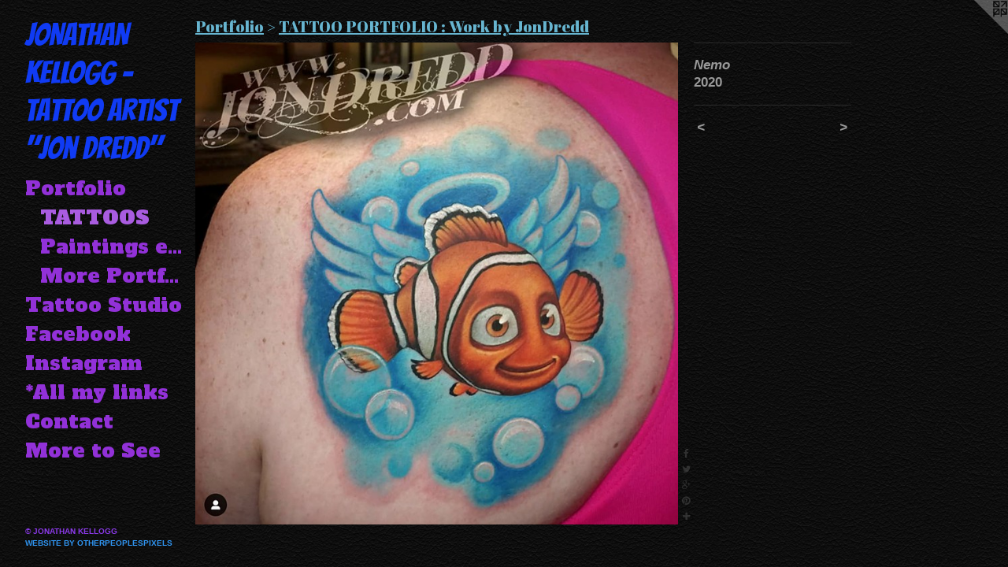

--- FILE ---
content_type: text/html;charset=utf-8
request_url: https://jondredd.com/artwork/4769466-Nemo.html
body_size: 3684
content:
<!doctype html><html class="no-js a-image mobile-title-align--center p-artwork has-page-nav has-mobile-menu-icon--right l-bricks mobile-menu-align--center has-wall-text "><head><meta charset="utf-8" /><meta content="IE=edge" http-equiv="X-UA-Compatible" /><meta http-equiv="X-OPP-Site-Id" content="24935" /><meta http-equiv="X-OPP-Revision" content="723" /><meta http-equiv="X-OPP-Locke-Environment" content="production" /><meta http-equiv="X-OPP-Locke-Release" content="v0.0.141" /><title>JONATHAN KELLOGG - Tattoo Artist "Jon Dredd"</title><link rel="canonical" href="https://jondredd.com/artwork/4769466-Nemo.html" /><meta content="website" property="og:type" /><meta property="og:url" content="https://jondredd.com/artwork/4769466-Nemo.html" /><meta property="og:title" content="Nemo" /><meta content="width=device-width, initial-scale=1" name="viewport" /><link type="text/css" rel="stylesheet" href="//cdnjs.cloudflare.com/ajax/libs/normalize/3.0.2/normalize.min.css" /><link type="text/css" rel="stylesheet" media="only all" href="//maxcdn.bootstrapcdn.com/font-awesome/4.3.0/css/font-awesome.min.css" /><link type="text/css" rel="stylesheet" media="not all and (min-device-width: 600px) and (min-device-height: 600px)" href="/release/locke/production/v0.0.141/css/small.css" /><link type="text/css" rel="stylesheet" media="only all and (min-device-width: 600px) and (min-device-height: 600px)" href="/release/locke/production/v0.0.141/css/large-bricks.css" /><link type="text/css" rel="stylesheet" media="not all and (min-device-width: 600px) and (min-device-height: 600px)" href="/r17301368310000000723/css/small-site.css" /><link type="text/css" rel="stylesheet" media="only all and (min-device-width: 600px) and (min-device-height: 600px)" href="/r17301368310000000723/css/large-site.css" /><link type="text/css" rel="stylesheet" media="only all and (min-device-width: 600px) and (min-device-height: 600px)" href="//fonts.googleapis.com/css?family=Bangers" /><link type="text/css" rel="stylesheet" media="only all and (min-device-width: 600px) and (min-device-height: 600px)" href="//fonts.googleapis.com/css?family=Alfa+Slab+One" /><link type="text/css" rel="stylesheet" media="only all and (min-device-width: 600px) and (min-device-height: 600px)" href="//fonts.googleapis.com/css?family=Abril+Fatface" /><link type="text/css" rel="stylesheet" media="not all and (min-device-width: 600px) and (min-device-height: 600px)" href="//fonts.googleapis.com/css?family=Alfa+Slab+One&amp;text=MENUHomePrtfliTa%20SudFcbkInsg*AyC" /><link type="text/css" rel="stylesheet" media="not all and (min-device-width: 600px) and (min-device-height: 600px)" href="//fonts.googleapis.com/css?family=Bangers&amp;text=JONATH%20KELG-atoris%22nDed" /><script>window.OPP = window.OPP || {};
OPP.modernMQ = 'only all';
OPP.smallMQ = 'not all and (min-device-width: 600px) and (min-device-height: 600px)';
OPP.largeMQ = 'only all and (min-device-width: 600px) and (min-device-height: 600px)';
OPP.downURI = '/x/9/3/5/24935/.down';
OPP.gracePeriodURI = '/x/9/3/5/24935/.grace_period';
OPP.imgL = function (img) {
  !window.lazySizes && img.onerror();
};
OPP.imgE = function (img) {
  img.onerror = img.onload = null;
  img.src = img.getAttribute('data-src');
  //img.srcset = img.getAttribute('data-srcset');
};</script><script src="/release/locke/production/v0.0.141/js/modernizr.js"></script><script src="/release/locke/production/v0.0.141/js/masonry.js"></script><script src="/release/locke/production/v0.0.141/js/respimage.js"></script><script src="/release/locke/production/v0.0.141/js/ls.aspectratio.js"></script><script src="/release/locke/production/v0.0.141/js/lazysizes.js"></script><script src="/release/locke/production/v0.0.141/js/large.js"></script><script src="/release/locke/production/v0.0.141/js/hammer.js"></script><script>if (!Modernizr.mq('only all')) { document.write('<link type="text/css" rel="stylesheet" href="/release/locke/production/v0.0.141/css/minimal.css">') }</script><meta name="google-site-verification" content="D5F2X9AxP_X_9UW77D6JStR-zJkOTgHC40cWq-DTkmE" /><style>.media-max-width {
  display: block;
}

@media (min-height: 1404px) {

  .media-max-width {
    max-width: 1196.0px;
  }

}

@media (max-height: 1404px) {

  .media-max-width {
    max-width: 85.14237855946399vh;
  }

}</style><script>(function(i,s,o,g,r,a,m){i['GoogleAnalyticsObject']=r;i[r]=i[r]||function(){
(i[r].q=i[r].q||[]).push(arguments)},i[r].l=1*new Date();a=s.createElement(o),
m=s.getElementsByTagName(o)[0];a.async=1;a.src=g;m.parentNode.insertBefore(a,m)
})(window,document,'script','//www.google-analytics.com/analytics.js','ga');
ga('create', 'UA-19540458-1', 'auto');
ga('send', 'pageview');</script></head><body><header id="header"><a class=" site-title" href="/home.html"><span class=" site-title-text u-break-word">JONATHAN KELLOGG - Tattoo Artist "Jon Dredd"</span><div class=" site-title-media"></div></a><a id="mobile-menu-icon" class="mobile-menu-icon hidden--no-js hidden--large"><svg viewBox="0 0 21 17" width="21" height="17" fill="currentColor"><rect x="0" y="0" width="21" height="3" rx="0"></rect><rect x="0" y="7" width="21" height="3" rx="0"></rect><rect x="0" y="14" width="21" height="3" rx="0"></rect></svg></a></header><nav class=" hidden--large"><ul class=" site-nav"><li class="nav-item nav-home "><a class="nav-link " href="/home.html">Home</a></li><li class="nav-item expanded nav-museum "><a class="nav-link " href="/section/194759.html">Portfolio</a><ul><li class="nav-gallery nav-item expanded "><a class="selected nav-link " href="/section/195712-TATTOO%20PORTFOLIO%20%3a%20Work%20by%20JonDredd.html">TATTOOS</a></li><li class="nav-gallery nav-item expanded "><a class="nav-link " href="/section/197226-Paintings%20etc%2e.html">Paintings etc.</a></li><li class="nav-gallery nav-item expanded "><a class="nav-link " href="/section/1947590000000.html">More Portfolio</a></li></ul></li><li class="nav-item nav-outside2 "><a target="_blank" class="nav-link " href="http://www.crucialtattoostudio.com">Tattoo Studio</a></li><li class="nav-outside1 nav-item "><a target="_blank" class="nav-link " href="https://www.facebook.com/JonDredd/">Facebook</a></li><li class="nav-item nav-outside0 "><a target="_blank" class="nav-link " href="https://www.instagram.com/jondredd">Instagram</a></li><li class="nav-outside3 nav-item "><a target="_blank" class="nav-link " href="https://linktr.ee/jondredd">*All my links</a></li><li class="nav-item nav-contact "><a class="nav-link " href="/contact.html">Contact</a></li><li class="nav-links nav-item "><a class="nav-link " href="/links.html">More to See</a></li></ul></nav><div class=" content"><nav class=" hidden--small" id="nav"><header><a class=" site-title" href="/home.html"><span class=" site-title-text u-break-word">JONATHAN KELLOGG - Tattoo Artist "Jon Dredd"</span><div class=" site-title-media"></div></a></header><ul class=" site-nav"><li class="nav-item nav-home "><a class="nav-link " href="/home.html">Home</a></li><li class="nav-item expanded nav-museum "><a class="nav-link " href="/section/194759.html">Portfolio</a><ul><li class="nav-gallery nav-item expanded "><a class="selected nav-link " href="/section/195712-TATTOO%20PORTFOLIO%20%3a%20Work%20by%20JonDredd.html">TATTOOS</a></li><li class="nav-gallery nav-item expanded "><a class="nav-link " href="/section/197226-Paintings%20etc%2e.html">Paintings etc.</a></li><li class="nav-gallery nav-item expanded "><a class="nav-link " href="/section/1947590000000.html">More Portfolio</a></li></ul></li><li class="nav-item nav-outside2 "><a target="_blank" class="nav-link " href="http://www.crucialtattoostudio.com">Tattoo Studio</a></li><li class="nav-outside1 nav-item "><a target="_blank" class="nav-link " href="https://www.facebook.com/JonDredd/">Facebook</a></li><li class="nav-item nav-outside0 "><a target="_blank" class="nav-link " href="https://www.instagram.com/jondredd">Instagram</a></li><li class="nav-outside3 nav-item "><a target="_blank" class="nav-link " href="https://linktr.ee/jondredd">*All my links</a></li><li class="nav-item nav-contact "><a class="nav-link " href="/contact.html">Contact</a></li><li class="nav-links nav-item "><a class="nav-link " href="/links.html">More to See</a></li></ul><footer><div class=" copyright">© JONATHAN KELLOGG</div><div class=" credit"><a href="http://otherpeoplespixels.com/ref/jondredd.com" target="_blank">Website by OtherPeoplesPixels</a></div></footer></nav><main id="main"><a class=" logo hidden--small" href="http://otherpeoplespixels.com/ref/jondredd.com" title="Website by OtherPeoplesPixels" target="_blank"></a><div class=" page clearfix media-max-width"><h1 class="parent-title title"><a href="/section/194759.html" class="root title-segment hidden--small">Portfolio</a><span class=" title-sep hidden--small"> &gt; </span><a class=" title-segment" href="/section/195712-TATTOO%20PORTFOLIO%20%3a%20Work%20by%20JonDredd.html">TATTOO PORTFOLIO : Work by JonDredd</a></h1><div class=" media-and-info"><div class=" page-media-wrapper media"><a class=" page-media" title="Nemo" href="/artwork/4769470-Sticker.html" id="media"><img data-aspectratio="1196/1194" class="u-img " alt="Nemo" src="//img-cache.oppcdn.com/fixed/24935/assets/YYpU0E8baNWpItYv.jpg" srcset="//img-cache.oppcdn.com/img/v1.0/s:24935/t:QkxBTksrVEVYVCtIRVJF/p:12/g:tl/o:2.5/a:50/q:90/1196x1194-YYpU0E8baNWpItYv.jpg/1196x1194/3f061bb38078fc42c60680a15ebd4221.jpg 1196w,
//img-cache.oppcdn.com/img/v1.0/s:24935/t:QkxBTksrVEVYVCtIRVJF/p:12/g:tl/o:2.5/a:50/q:90/984x4096-YYpU0E8baNWpItYv.jpg/984x982/928784cd43678f53a96d6faf295426ef.jpg 984w,
//img-cache.oppcdn.com/img/v1.0/s:24935/t:QkxBTksrVEVYVCtIRVJF/p:12/g:tl/o:2.5/a:50/q:90/1640x830-YYpU0E8baNWpItYv.jpg/831x830/0189c2e03ca0f1be6cf6d28b06933d2d.jpg 831w,
//img-cache.oppcdn.com/img/v1.0/s:24935/t:QkxBTksrVEVYVCtIRVJF/p:12/g:tl/o:2.5/a:50/q:90/1400x720-YYpU0E8baNWpItYv.jpg/721x720/77db1cb881fa3f7166c9b335b7fc9db4.jpg 721w,
//img-cache.oppcdn.com/img/v1.0/s:24935/t:QkxBTksrVEVYVCtIRVJF/p:12/g:tl/o:2.5/a:50/q:90/640x4096-YYpU0E8baNWpItYv.jpg/640x638/ae3c7dcd209c987e2406047b109e3627.jpg 640w,
//img-cache.oppcdn.com/img/v1.0/s:24935/t:QkxBTksrVEVYVCtIRVJF/p:12/g:tl/o:2.5/a:50/q:90/984x588-YYpU0E8baNWpItYv.jpg/588x588/b8deec67e30b51e1e9bf7f0bdead67ab.jpg 588w,
//img-cache.oppcdn.com/fixed/24935/assets/YYpU0E8baNWpItYv.jpg 480w" sizes="(max-device-width: 599px) 100vw,
(max-device-height: 599px) 100vw,
(max-width: 480px) 480px,
(max-height: 480px) 480px,
(max-width: 588px) 588px,
(max-height: 588px) 588px,
(max-width: 640px) 640px,
(max-height: 638px) 640px,
(max-width: 721px) 721px,
(max-height: 720px) 721px,
(max-width: 831px) 831px,
(max-height: 830px) 831px,
(max-width: 984px) 984px,
(max-height: 982px) 984px,
1196px" /></a><a class=" zoom-corner" style="display: none" id="zoom-corner"><span class=" zoom-icon fa fa-search-plus"></span></a><div class="share-buttons a2a_kit social-icons hidden--small" data-a2a-title="Nemo" data-a2a-url="https://jondredd.com/artwork/4769466-Nemo.html"><a class="u-img-link a2a_button_facebook share-button "><span class="facebook social-icon fa-facebook fa "></span></a><a class="u-img-link share-button a2a_button_twitter "><span class="twitter fa-twitter social-icon fa "></span></a><a class="a2a_button_google_plus u-img-link share-button "><span class="googleplus fa-google-plus social-icon fa "></span></a><a class="u-img-link a2a_button_pinterest share-button "><span class="fa-pinterest social-icon pinterest fa "></span></a><a target="_blank" class="u-img-link share-button a2a_dd " href="https://www.addtoany.com/share_save"><span class="social-icon share fa-plus fa "></span></a></div></div><div class=" info border-color"><div class=" wall-text border-color"><div class=" wt-item wt-title">Nemo</div><div class=" wt-item wt-date">2020</div></div><div class=" page-nav hidden--small border-color clearfix"><a class=" prev" id="artwork-prev" href="/artwork/3960261-Screaming%20Skull.html">&lt; <span class=" m-hover-show">previous</span></a> <a class=" next" id="artwork-next" href="/artwork/4769470-Sticker.html"><span class=" m-hover-show">next</span> &gt;</a></div></div></div><div class="share-buttons a2a_kit social-icons hidden--large" data-a2a-title="Nemo" data-a2a-url="https://jondredd.com/artwork/4769466-Nemo.html"><a class="u-img-link a2a_button_facebook share-button "><span class="facebook social-icon fa-facebook fa "></span></a><a class="u-img-link share-button a2a_button_twitter "><span class="twitter fa-twitter social-icon fa "></span></a><a class="a2a_button_google_plus u-img-link share-button "><span class="googleplus fa-google-plus social-icon fa "></span></a><a class="u-img-link a2a_button_pinterest share-button "><span class="fa-pinterest social-icon pinterest fa "></span></a><a target="_blank" class="u-img-link share-button a2a_dd " href="https://www.addtoany.com/share_save"><span class="social-icon share fa-plus fa "></span></a></div></div></main></div><footer><div class=" copyright">© JONATHAN KELLOGG</div><div class=" credit"><a href="http://otherpeoplespixels.com/ref/jondredd.com" target="_blank">Website by OtherPeoplesPixels</a></div></footer><div class=" modal zoom-modal" style="display: none" id="zoom-modal"><style>@media (min-aspect-ratio: 598/597) {

  .zoom-media {
    width: auto;
    max-height: 1194px;
    height: 100%;
  }

}

@media (max-aspect-ratio: 598/597) {

  .zoom-media {
    height: auto;
    max-width: 1196px;
    width: 100%;
  }

}
@supports (object-fit: contain) {
  img.zoom-media {
    object-fit: contain;
    width: 100%;
    height: 100%;
    max-width: 1196px;
    max-height: 1194px;
  }
}</style><div class=" zoom-media-wrapper"><img onerror="OPP.imgE(this);" onload="OPP.imgL(this);" data-src="//img-cache.oppcdn.com/fixed/24935/assets/YYpU0E8baNWpItYv.jpg" data-srcset="//img-cache.oppcdn.com/img/v1.0/s:24935/t:QkxBTksrVEVYVCtIRVJF/p:12/g:tl/o:2.5/a:50/q:90/1196x1194-YYpU0E8baNWpItYv.jpg/1196x1194/3f061bb38078fc42c60680a15ebd4221.jpg 1196w,
//img-cache.oppcdn.com/img/v1.0/s:24935/t:QkxBTksrVEVYVCtIRVJF/p:12/g:tl/o:2.5/a:50/q:90/984x4096-YYpU0E8baNWpItYv.jpg/984x982/928784cd43678f53a96d6faf295426ef.jpg 984w,
//img-cache.oppcdn.com/img/v1.0/s:24935/t:QkxBTksrVEVYVCtIRVJF/p:12/g:tl/o:2.5/a:50/q:90/1640x830-YYpU0E8baNWpItYv.jpg/831x830/0189c2e03ca0f1be6cf6d28b06933d2d.jpg 831w,
//img-cache.oppcdn.com/img/v1.0/s:24935/t:QkxBTksrVEVYVCtIRVJF/p:12/g:tl/o:2.5/a:50/q:90/1400x720-YYpU0E8baNWpItYv.jpg/721x720/77db1cb881fa3f7166c9b335b7fc9db4.jpg 721w,
//img-cache.oppcdn.com/img/v1.0/s:24935/t:QkxBTksrVEVYVCtIRVJF/p:12/g:tl/o:2.5/a:50/q:90/640x4096-YYpU0E8baNWpItYv.jpg/640x638/ae3c7dcd209c987e2406047b109e3627.jpg 640w,
//img-cache.oppcdn.com/img/v1.0/s:24935/t:QkxBTksrVEVYVCtIRVJF/p:12/g:tl/o:2.5/a:50/q:90/984x588-YYpU0E8baNWpItYv.jpg/588x588/b8deec67e30b51e1e9bf7f0bdead67ab.jpg 588w,
//img-cache.oppcdn.com/fixed/24935/assets/YYpU0E8baNWpItYv.jpg 480w" data-sizes="(max-device-width: 599px) 100vw,
(max-device-height: 599px) 100vw,
(max-width: 480px) 480px,
(max-height: 480px) 480px,
(max-width: 588px) 588px,
(max-height: 588px) 588px,
(max-width: 640px) 640px,
(max-height: 638px) 640px,
(max-width: 721px) 721px,
(max-height: 720px) 721px,
(max-width: 831px) 831px,
(max-height: 830px) 831px,
(max-width: 984px) 984px,
(max-height: 982px) 984px,
1196px" class="zoom-media lazyload hidden--no-js " alt="Nemo" /><noscript><img class="zoom-media " alt="Nemo" src="//img-cache.oppcdn.com/fixed/24935/assets/YYpU0E8baNWpItYv.jpg" /></noscript></div></div><div class=" offline"></div><script src="/release/locke/production/v0.0.141/js/small.js"></script><script src="/release/locke/production/v0.0.141/js/artwork.js"></script><script>var a2a_config = a2a_config || {};a2a_config.prioritize = ['facebook','twitter','linkedin','googleplus','pinterest','instagram','tumblr','share'];a2a_config.onclick = 1;(function(){  var a = document.createElement('script');  a.type = 'text/javascript'; a.async = true;  a.src = '//static.addtoany.com/menu/page.js';  document.getElementsByTagName('head')[0].appendChild(a);})();</script><script>window.oppa=window.oppa||function(){(oppa.q=oppa.q||[]).push(arguments)};oppa('config','pathname','production/v0.0.141/24935');oppa('set','g','true');oppa('set','l','bricks');oppa('set','p','artwork');oppa('set','a','image');oppa('rect','m','media','main');oppa('send');</script><script async="" src="/release/locke/production/v0.0.141/js/analytics.js"></script><script src="https://otherpeoplespixels.com/static/enable-preview.js"></script></body></html>

--- FILE ---
content_type: text/css;charset=utf-8
request_url: https://jondredd.com/r17301368310000000723/css/large-site.css
body_size: 593
content:
body {
  background-color: #0D0D0D;
  font-weight: 700;
  font-style: normal;
  font-family: "Arial", "Helvetica", sans-serif;
}

body {
  color: #999999;
}

main a {
  color: #3096f3;
}

main a:hover {
  text-decoration: underline;
  color: #60aef6;
}

main a:visited {
  color: #60aef6;
}

.site-title, .mobile-menu-icon {
  color: #103bf4;
}

.site-nav, .mobile-menu-link, nav:before, nav:after {
  color: #9231d8;
}

.site-nav a {
  color: #9231d8;
}

.site-nav a:hover {
  text-decoration: none;
  color: #a95ce0;
}

.site-nav a:visited {
  color: #9231d8;
}

.site-nav a.selected {
  color: #a95ce0;
}

.site-nav:hover a.selected {
  color: #9231d8;
}

footer {
  color: #8b3ae9;
}

footer a {
  color: #3096f3;
}

footer a:hover {
  text-decoration: underline;
  color: #60aef6;
}

footer a:visited {
  color: #60aef6;
}

.title, .news-item-title, .flex-page-title {
  color: #67b5d0;
}

.title a {
  color: #67b5d0;
}

.title a:hover {
  text-decoration: none;
  color: #8ec8dc;
}

.title a:visited {
  color: #67b5d0;
}

.hr, .hr-before:before, .hr-after:after, .hr-before--small:before, .hr-before--large:before, .hr-after--small:after, .hr-after--large:after {
  border-top-color: #ffffff;
}

.button {
  background: #3096f3;
  color: #0D0D0D;
}

.social-icon {
  background-color: #999999;
  color: #0D0D0D;
}

.welcome-modal {
  background-color: #111111;
}

.share-button .social-icon {
  color: #999999;
}

body {
  background-image: url(//static.otherpeoplespixels.com/images/backgrounds/white_leather-black.png);
}

.welcome-modal {
  background-image: url(//static.otherpeoplespixels.com/images/backgrounds/wallpaper_floral1-3.jpg);
}

.site-title {
  font-family: "Bangers", sans-serif;
  font-style: normal;
  font-weight: 400;
}

.site-nav {
  font-family: "Alfa Slab One", sans-serif;
  font-style: normal;
  font-weight: 400;
}

.section-title, .parent-title, .news-item-title, .link-name, .preview-placeholder, .preview-image, .flex-page-title {
  font-family: "Abril Fatface", sans-serif;
  font-style: normal;
  font-weight: 400;
}

body {
  font-size: 17px;
}

.site-title {
  font-size: 40px;
}

.site-nav {
  font-size: 25px;
}

.title, .news-item-title, .link-name, .flex-page-title {
  font-size: 20px;
}

.border-color {
  border-color: hsla(0, 0%, 60%, 0.2);
}

.p-artwork .page-nav a {
  color: #999999;
}

.p-artwork .page-nav a:hover {
  text-decoration: none;
  color: #999999;
}

.p-artwork .page-nav a:visited {
  color: #999999;
}

.wordy {
  text-align: left;
}

--- FILE ---
content_type: text/css;charset=utf-8
request_url: https://jondredd.com/r17301368310000000723/css/small-site.css
body_size: 380
content:
body {
  background-color: #0D0D0D;
  font-weight: 700;
  font-style: normal;
  font-family: "Arial", "Helvetica", sans-serif;
}

body {
  color: #999999;
}

main a {
  color: #3096f3;
}

main a:hover {
  text-decoration: underline;
  color: #60aef6;
}

main a:visited {
  color: #60aef6;
}

.site-title, .mobile-menu-icon {
  color: #103bf4;
}

.site-nav, .mobile-menu-link, nav:before, nav:after {
  color: #9231d8;
}

.site-nav a {
  color: #9231d8;
}

.site-nav a:hover {
  text-decoration: none;
  color: #a95ce0;
}

.site-nav a:visited {
  color: #9231d8;
}

.site-nav a.selected {
  color: #a95ce0;
}

.site-nav:hover a.selected {
  color: #9231d8;
}

footer {
  color: #8b3ae9;
}

footer a {
  color: #3096f3;
}

footer a:hover {
  text-decoration: underline;
  color: #60aef6;
}

footer a:visited {
  color: #60aef6;
}

.title, .news-item-title, .flex-page-title {
  color: #67b5d0;
}

.title a {
  color: #67b5d0;
}

.title a:hover {
  text-decoration: none;
  color: #8ec8dc;
}

.title a:visited {
  color: #67b5d0;
}

.hr, .hr-before:before, .hr-after:after, .hr-before--small:before, .hr-before--large:before, .hr-after--small:after, .hr-after--large:after {
  border-top-color: #ffffff;
}

.button {
  background: #3096f3;
  color: #0D0D0D;
}

.social-icon {
  background-color: #999999;
  color: #0D0D0D;
}

.welcome-modal {
  background-color: #111111;
}

.site-title {
  font-family: "Bangers", sans-serif;
  font-style: normal;
  font-weight: 400;
}

nav {
  font-family: "Alfa Slab One", sans-serif;
  font-style: normal;
  font-weight: 400;
}

.wordy {
  text-align: left;
}

.site-title {
  font-size: 1.5rem;
}

footer .credit a {
  color: #999999;
}

--- FILE ---
content_type: text/css; charset=utf-8
request_url: https://fonts.googleapis.com/css?family=Alfa+Slab+One&text=MENUHomePrtfliTa%20SudFcbkInsg*AyC
body_size: -383
content:
@font-face {
  font-family: 'Alfa Slab One';
  font-style: normal;
  font-weight: 400;
  src: url(https://fonts.gstatic.com/l/font?kit=6NUQ8FmMKwSEKjnm5-4v-4Jh6dBrfNWuSEA-3CniKLQP8x94Cf5egUkRHrPwofCFmRSW-PhO-Y53Pg&skey=eb2fdb158beaba49&v=v21) format('woff2');
}


--- FILE ---
content_type: text/css; charset=utf-8
request_url: https://fonts.googleapis.com/css?family=Bangers&text=JONATH%20KELG-atoris%22nDed
body_size: -450
content:
@font-face {
  font-family: 'Bangers';
  font-style: normal;
  font-weight: 400;
  src: url(https://fonts.gstatic.com/l/font?kit=FeVQS0BTqb0h60ACL5xa37xjoXl-4OFucBzvInAiApFX51Xh9sK0yoH4jg&skey=80f504448509eaf7&v=v25) format('woff2');
}


--- FILE ---
content_type: text/plain
request_url: https://www.google-analytics.com/j/collect?v=1&_v=j102&a=1270707546&t=pageview&_s=1&dl=https%3A%2F%2Fjondredd.com%2Fartwork%2F4769466-Nemo.html&ul=en-us%40posix&dt=JONATHAN%20KELLOGG%20-%20Tattoo%20Artist%20%22Jon%20Dredd%22&sr=1280x720&vp=1280x720&_u=IEBAAEABAAAAACAAI~&jid=121550926&gjid=1367636537&cid=81812130.1764498805&tid=UA-19540458-1&_gid=1651804240.1764498805&_r=1&_slc=1&z=1182732218
body_size: -449
content:
2,cG-DGRXCXYX48